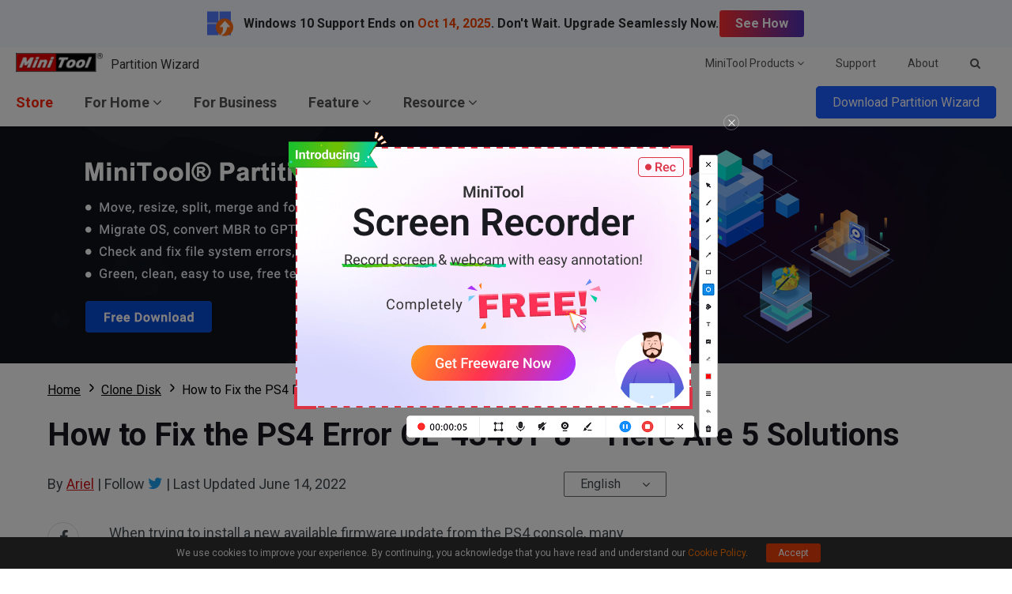

--- FILE ---
content_type: text/plain
request_url: https://www.google-analytics.com/j/collect?v=1&_v=j102&a=1339793488&t=pageview&_s=1&dl=https%3A%2F%2Fwww.partitionwizard.com%2Fclone-disk%2Fps4-error-ce-43461-8.html&ul=en-us%40posix&dt=How%20to%20Fix%20the%20PS4%20Error%20CE-43461-8%20-%20Here%20Are%205%20Solutions%20-%20MiniTool%20Partition%20Wizard&sr=1280x720&vp=1280x720&_u=YEBAAEABAAAAACAAI~&jid=1274582196&gjid=185527838&cid=830910170.1769017210&tid=UA-686301-15&_gid=1446083802.1769017210&_r=1&_slc=1&gtm=45He61k1n81PPJRVD9v810638703za200zd810638703&cd1=Ariel&cd2=2022-06&cd3=2021-06&gcd=13l3l3l3l1l1&dma=0&tag_exp=102015666~103116026~103200004~104527906~104528501~104684208~104684211~105391253~115938466~115938468~116682875~116744867~116988315~117041588&z=449971192
body_size: -452
content:
2,cG-EXPVKR6ZQM

--- FILE ---
content_type: application/javascript
request_url: https://www.partitionwizard.com/js/other.min.js?ver=20260121150211
body_size: 5883
content:
function onYouTubeIframeAPIReady(){var n=[];$(".js-video-play").on("click",function(){var o,t=$(this).attr("data-vid"),e=$(this).attr("data-pid"),t={height:"315",width:"560",videoId:t,playerVars:{autoplay:1},events:{onStateChange:onPlayerStateChange}};return $(this).parent().find("iframe").length<1?(e=new YT.Player(e,t),o=n.length,n.push(e),$(this).addClass("close").attr("data-playerindex",o)):(o=$(this).attr("data-playerindex"),n[o].playVideo(),$(this).addClass("close")),$(this).next("iframe").css({opacity:"1",zIndex:"1"}),!1})}function onPlayerStateChange(o){var t=o.target.getPlayerState(),o=o.target.getIframe().id;0===t&&($("."+o).removeClass("close"),$("."+o).next("iframe").css({opacity:"0",zIndex:"-1"}))}$(function(){var o;$(".js-mobile-menu-btn").on("click",function(){"0"===$(this).attr("data-state")?($(this).attr("data-state","1"),$(".js-mainmenu").parents(".header").addClass("mobile-mainmenu-open"),$(".js-pmenutop").addClass("topchange"),$(".js-pmenubottom").addClass("bottomchange"),$("html").addClass("disabled")):($(this).attr("data-state","0"),$(".js-mainmenu").parents(".header").removeClass("mobile-mainmenu-open"),$(".js-pmenutop").removeClass("topchange"),$(".js-pmenubottom").removeClass("bottomchange"),$("html").removeClass("disabled"))}),$(".js-mainmenu").find(".menu-item").find(".submenu").attr("data-state","0"),$(".js-mainmenu").find(".menu-item").on("click",function(){var o=$(this).find(".submenu");"0"===o.attr("data-state")?(o.addClass("active"),o.attr("data-state","1")):(o.removeClass("active"),o.attr("data-state","0"))}),"object"==typeof Article&&Article.init(),(0<$(".box-s-2").length||0<$(".js-help-main-box").length)&&(o='<div class="addthis_sharing_toolbox"></div>',0<$(".box-s-2-content").length?$(".box-s-2-content").after(o):(0<$(".box-s-2").length?$(".box-s-2"):$(".js-help-main-box")).append(o),$(document).find("body").append('<script type="text/javascript" src="//s7.addthis.com/js/300/addthis_widget.js#pubid=ra-574be14257dc8e1f"><\/script>'));$(window).scroll(function(){1535<$(window).width()&&100<$(window).scrollTop()?($(".totop").length<1&&($(document).find("body").append('<a class="icon-awe-sort-up totop">TOP</a>'),$(document).on("click",".totop",function(){BaseJS.scroll.scrollTo(0)})),$(".totop").css("display","block")):$(".totop").css("display","none")})}),$(document).ready(function(o){$(window).scroll(function(){0<$(".js-fixed-nav").length&&($(window).scrollTop()>$(".js-fixed-nav").parent().offset().top+$(".js-fixed-nav").parent().height()?$(".js-fixed-nav").css("top","0"):$(".js-fixed-nav").css("top","-80px"))})}),$(function(){$(document).on("click","a",function(t){if($(this).closest(".download-email-fixed").length&&$(this).hasClass("mobile-down"))return!0;var o,e=$(this).attr("href");if(null!=e&&-1!=e.indexOf("cdn2.minitool.com")){var n=null,i=[{product:{downUrl:"https://cdn2.minitool.com/?p=pw&e=pw-free",pageUrl:"https://www.partitionwizard.com/download-free-from-cnet.html"}},{product:{downUrl:"https://cdn2.minitool.com/?p=pw&e=pw-demo",pageUrl:"https://www.partitionwizard.com/download-free-from-cnet.html"}},{product:{downUrl:"https://cdn2.minitool.com/?p=pdr&e=pdr-free",pageUrl:"https://www.minitool.com/data-recovery-software/thanks-download.html"}},{product:{downUrl:"https://cdn2.minitool.com/?p=pdr&e=pdr-trial",pageUrl:"https://www.minitool.com/data-recovery-software/thanks-download.html"}},{product:{downUrl:"https://cdn2.minitool.com/?p=sm&e=sm-free",pageUrl:"https://www.minitool.com/backup/thanks-download.html"}},{product:{downUrl:"https://cdn2.minitool.com/?p=sm&e=sm-pro",pageUrl:"https://www.minitool.com/backup/thanks-download.html"}},{product:{downUrl:"https://cdn2.minitool.com/?p=idr&e=idr-free",pageUrl:"https://www.minitool.com/mobile-recovery/idr-thanks-download.html"}},{product:{downUrl:"https://cdn2.minitool.com/?p=adr&e=adr-free",pageUrl:"https://www.minitool.com/mobile-recovery/adr-thanks-download.html"}},{product:{downUrl:"https://cdn2.minitool.com/?p=wpr&e=wpr-trial",pageUrl:"https://www.minitool.com/photo-recovery-software/thanks-download.html"}},{product:{downUrl:"https://cdn2.minitool.com/?p=mm&e=mm-free",pageUrl:"https://moviemaker.minitool.com/thanks-download.html"}},{product:{downUrl:"https://cdn2.minitool.com/?p=ud&e=ud-free",pageUrl:"https://youtubedownload.minitool.com/thanks-download.html"}},{product:{downUrl:"https://cdn2.minitool.com/?p=vc&e=vc-free",pageUrl:"https://videoconvert.minitool.com/thanks-download.html"}},{product:{downUrl:"https://cdn2.minitool.com/?p=pdf&e=pdf-free",pageUrl:"https://pdf.minitool.com/thanks-download-pdf-editor.html"}},{product:{downUrl:"https://cdn2.minitool.com/?p=sb&e=sb-trial",pageUrl:"https://systembooster.minitool.com/thanks-download-system-booster.html"}}],a=e.lastIndexOf("?"),r=e.substring(a+1,e.length),s=location.protocol+"//"+location.hostname+location.pathname,a=navigator.userAgent.toLowerCase(),p=a.match(/msie/i),d=a.match(/trident/i),a=a.match(/edge/i);o=navigator.userAgent.toLowerCase();var l=/ipad|tablet|kindle|playbook|silk|android(?!.*mobile)/g.test(o)?"tablet":/iphone|android|phone|mobile|ios|ipod|blackberry|iemobile|opera mini|windows phone/g.test(o)?"mobile":"pc";const h="mobile-download-style",u=`<style id="${h}">.download-email-fixed{position:fixed;width:100%;height:100%;padding:20px;background-color:rgba(0,0,0,0.3);top:0;left:0;z-index:2000000004}.download-email-container{position:relative;top:50%;left:50%;transform:translate(-50%,-50%);padding:30px 20px;background-color:#fff;border-radius:20px;text-align:center;}.download-email-content h2{font-size:24px;font-weight:600;margin-bottom:15px;margin-top:15px;}.download-email-content p.tip{font-size:16px;}.download-email-content .download-email input{width:100%;height:50px;border-radius:30px;margin-top:20px;text-align:center;}.download-email-content .download-email input:focus{outline:none;}.download-email-content .download-email-box{padding:10px;background-color:#f9f9f9;border:1px solid #d1d1d1;}.download-email-content .download-subscribe-btn{background-color:#4CAF50;border:none;font-size:16px;font-weight:600;color:#fff;cursor:pointer;}.download-email-content .error-tip{display:none;margin-top:10px;font-size:.875rem;color:#dc3545;}.download-email-content .download-apply{margin-top:10px;}.download-email-content .download-apply p{margin-top:5px;color:#393e42;}.download-email-content .download-apply p.note{text-align:center;}.download-email-content .download-apply p.note a{display:inline-block;color:#b5b5b5;text-decoration:underline;}.download-email-content .download-apply .subscribe-note span{position:relative;top:2px;display:inline-block;padding-right:3px;}.download-email-content .download-apply .subscribe-note input{width:15px;height:15px;}.download-email-container .close-btn{position:absolute;top:-10px;right:-10px;width:21px;height:21px;background-color:#fff;border:1px solid #d1d1d1;border-radius:50%;cursor:pointer;}.download-email-container .close-btn span{position:relative;display:block;width:100%;height:100%;}.download-email-container .close-btn span:before,.download-email-container .close-btn span:after{position:absolute;display:block;content:"";width:12px;height:2px;background-color:#ababab;}.download-email-container .close-btn span:before{transform:rotate(45deg);top:9px;left:4px;}.download-email-container .close-btn span:after{transform:rotate(-45deg);top:9px;left:4px;}@media screen and (max-width:600px){.download-email-content h2 span{display:block;}.download-email-content .download-apply p{text-align:left;}}</style>`;function c(){$(".download-email-fixed").remove(),$("#"+h).remove()}for(let o=0;o<i.length;o++)if(e===i[o].product.downUrl)if("tablet"!=l&&"mobile"!=l||-1===e.indexOf("p=pw"))n=i[o].product.pageUrl;else{const g=$(this).attr("data-ename")||"";var m=i[o].product.pageUrl+"?"+r+"&r="+s,b=[{key:"pw_free",editionName:"Free",productEname:"pw_free",emailAction:"https://MiniTool.us8.list-manage.com/subscribe/post?u=2f697e7d944176daa44af3afb&id=458806765d&f_id=00703ce3f0"},{key:"pw_demo",editionName:"Pro Demo",productEname:"pw_demo",emailAction:"https://MiniTool.us8.list-manage.com/subscribe/post?u=2f697e7d944176daa44af3afb&id=d95201b495&f_id=00113ce3f0"},{key:"pw_server",editionName:"Server Demo",productEname:"pw_server",emailAction:"https://MiniTool.us8.list-manage.com/subscribe/post?u=2f697e7d944176daa44af3afb&id=53514d1e3c&f_id=00133ce3f0"}].find(o=>g.includes(o.key));if(!b)return;var{editionName:b,productEname:f,emailAction:w}=b,b=`<div class="download-email-fixed"><div class="download-email-container"><div class="download-email-content"><img src="https://images.minitool.com/mt-assets/images/logo/128x128/pw.png" width="90" alt="PW"><h2>MiniTool Partition Wizard <span>${b}</span></h2><p class="tip">Please enter your e-mail to get download link for desktop.</p><div class="download-email"><form class="validate isMobileDownloadForm" action="${w}" method="post" id="mc-embedded-subscribe-form" name="mc-embedded-subscribe-form" target="_blank" novalidate><input  type="email" name="EMAIL" class="download-email-box" placeholder="Enter e-mail address"><span class="error-tip">Invalid email address.</span><input type="submit" name="subscribe" class="download-subscribe-btn" value="Get Link" data-position="mobile_pop" data-ename="getlink_${f}"></form></div><div class="download-apply"><p class="note"><a href="${e}" class="mobile-down" rel="nofollow" data-position="mobile_pop" data-ename="mobile_download_${f}" data-jump="${m}">Download to this device anyway</a></p><p class="subscribe-note"><span><input type="checkbox" id="apply" name="apply" value="apply" checked disabled></span>Subscribe to receive the latest news. Unsubscribe anytime.</p></div></div><div class="close-btn"><span></span></div></div></div>`;t.preventDefault(),t.stopPropagation(),w=b,0<$(".download-email-fixed").length||(0===$("#"+h).length&&$("body").append(u),$("body").append(w))}if($(document).on("click",".download-email-fixed .close-btn",function(){c()}),$(document).on("submit",".isMobileDownloadForm",function(o){var t,e;t=$(this),e=t.find(".download-email-box"),t=t.find(".error-tip"),((e=$.trim(e.val()))&&/^([a-zA-Z0-9]+[_\-\.]?)*[a-zA-Z0-9]+@([a-zA-Z0-9]+[_\-\.]?)*[a-zA-Z0-9]+\.[a-zA-Z]{2,3}$/.test(e)?(t.hide(),0):(t.show(),1))&&o.preventDefault()}),$(document).on("click",".download-email-fixed .mobile-down",function(){var o=$(this).data("jump");c(),o&&window.open(o)}),"string"==typeof n){if(p||d||a)return window.location.href=n+"?"+r+"&r="+s,!1;window.open(n+"?"+r+"&r="+s)}}})}),$(function(){var o;"1"!=BaseJS.getCookie("showcp")&&(bottomCookieCss="<style>.bottom-cookie-wrap{width:100%;font-size:12px;color:#efefef;padding:8px 20px;background-color:rgba(0,0,0,0.8);z-index:888;}.bottom-cookie-content{position:relative;width:100%;max-width:1400px;text-align:center;padding-right:20px;margin:0px auto;}.bottom-cookie-content a{color:#ff7600;}.bottom-cookie-btn{display:inline-block;color:#fff;padding:0px 15px;margin-left:20px;border-radius:3px;background-color:#ea3f0b;cursor:pointer;}</style>",bottomCookie=bottomCookieCss+'<div class="bottom-cookie-wrap"><p class="bottom-cookie-content">We use cookies to improve your experience. By continuing, you acknowledge that you have read and understand our <a href="/privacy.html#cookie" target="_blank">Cookie Policy</a>. <span class="bottom-cookie-btn js-bottom-cookie-close" id="accept">Accept</span></p></div>',0<$(".page-bottom-fixed").length?$(".page-bottom-fixed").append(bottomCookie):((o=document.createElement("div")).className="page-bottom-fixed",o.style="position: fixed;width: 100%;left: 0;bottom: 0;background-color: #f7f7f7;z-index: 777;",o.innerHTML=bottomCookie,$("body").append(o))),$(document).on("click",".js-bottom-cookie-close",function(){"accept"==$(this).attr("id")&&BaseJS.setCookie("showcp",1,1),$(this).parents(".bottom-cookie-wrap").remove()})}),$(function(){0<$(".js-share-btn").length&&$(document).on("click",".js-share-btn",function(){var o,t=$(this).attr("data-type"),e=JSON.parse($(this).parents(".article-share-wrap").attr("data-shareInfo")),n=e.title,i=e.url,a=e.desc,e=($(window).width()-800)/2,r=($(window).height()-600)/2;switch(t){case"facebook":o="https://www.facebook.com/sharer/sharer.php?u="+i;break;case"twitter":o="https://twitter.com/intent/tweet?url="+i+"&text="+n+"&via=MiniTool_";break;case"linkedin":o="https://www.linkedin.com/shareArticle?mini=true&url="+i+"&title="+n+"&summary="+a+"&source=MiniTool";break;case"hatena":o="http://b.hatena.ne.jp/entry/"+i;break;case"reddit":o="https://www.reddit.com/submit?url="+i+"&title="+n}window.open(o,"shareWin","channelmode=yes, resizable=no, toolbar=no, directories=no, status=no, menubar=no, width=800, height=600, left="+e+", top="+r)})}),window.onload=function(){BaseJS.afterOnload.run()},0<$(".trustpilot-widget").length&&BaseJS.afterOnload.addScript("https://widget.trustpilot.com/bootstrap/v5/tp.widget.bootstrap.min.js","js-trustpilot"),0<$(".l_svg_anim").length&&BaseJS.afterOnload.addScript("/js/lottie.min.js","js-svganimate",function(){var o=$(".l_svg_anim"),t=[];if(0<o.length)for(var e=0;e<o.length;e++){var n=o.eq(e).attr("data-src"),n=lottie.loadAnimation({container:o[e],renderer:"svg",loop:!0,autoplay:!0,path:n});t.push(n)}}),0<$(".js-video-play").length&&BaseJS.afterOnload.addScript("https://www.youtube.com/iframe_api","js-ytbapi"),$(function(){1023<window.innerWidth&&BaseJS.afterOnload.addScript("https://embed.tawk.to/5ba0b825c666d426648adc3d/default","js-tawkapi")}),$(function(){if(0<$(".page-bottom-fixed-ads").length||window.innerWidth<1024)return!1;$.ajax({url:"https://www.minitool.com/promotions/landing/promotion.php",type:"GET",async:!0,data:{lang:"en",site:"www.partitionwizard.com"},dataType:"json",xhrFields:{withCredentials:!0},success:function(t){if(0==t.error){for(var o='<div class="promotions-banner-wrap"><div class="promotions-banner-container bottomSwiper"><div class="promotions-banner-showbox swiper-wrapper">',e='<div class="promotion-popup-fixed-wrap"><div class="promotion-popup-wrap"><div class="promotion-popup-container">',n='<div class="side-popup-container"><div class="side-popup-wrap"><div class="side-popup-content">',i="",a="",r=0;r<t.msg.length;r++)o+='<a class="swiper-slide" href="'+t.msg[r].link+'?mt_from=PWbottom&lang=en" target="_blank" rel="nofollow" style="background: '+t.msg[r].bgcolor+';"><img src="'+t.msg[r].banner+'" alt="'+t.msg[r].imagealt+'"></a>',e+='<a class="popup-btn" href="'+t.msg[r].link+'?mt_from=PWpopup&lang=en" target="_blank" rel="nofollow"><img src="'+t.msg[r].popup+'" alt="promotion popup" /></a>',i+="<style>.promotions-banner-container .close-btn i{border-color: "+t.msg[r].closebtncolor+"}.promotions-banner-container .close-btn i:before,.promotions-banner-container .close-btn i:after{background-color:"+t.msg[r].closebtncolor+";}</style>",a+="<style>.side-popup-wrap{background:"+t.msg[r].sidebgcolor+";}.close-btn{top:"+t.msg[r].sideclosebtntop+";right:"+t.msg[r].sideclosebtnright+"}.close-btn span{border-color:"+t.msg[r].sideclosebtnbrcolor+";}.close-btn span:before,.close-btn span:after{background:"+t.msg[r].sideclosebtncolor+";}</style>",n+='<a class="side-popup" href="'+t.msg[r].link+'?from=pw-webmid-pop&mt_lang=en" target="_blank" rel="nofollow"><img src="'+t.msg[r].sidepopupimg+'" alt="Promotion Middle Popup" /></a><div class="close-btn"><span></span></div></div></div><div class="side-popup-btn"><a class="side-popup" href="'+t.msg[r].link+'?from=pw-webright-pop&mt_lang=en" target="_blank" rel="nofollow"><img src="'+t.msg[r].sidepopupimgbtn+'" alt="Promotion Side Popup" /></a>';var s='<style>.promotions-banner-wrap{position:relative;width:100%;height:96px;z-index:2000000003;transition:width 0.3s;left:50%;transform:translateX(-50%);transform-style:preserve-3d;}.promotions-banner-container{position:relative;width:100%;height:100%;text-align:center;overflow:hidden;}.promotions-banner-showbox{overfollow:hidden;}.promotions-banner-showbox a{display:block;width:100%;height:96px;}.promotions-banner-showbox img{position:absolute;max-width:none;left:50%;-webkit-transform:translateX(-50%);transform:translateX(-50%);}.promotions-banner-container .close-btn{position:absolute;display:inline-block;top:1rem;right:6rem;cursor:pointer;z-index:9;}.promotions-banner-container .close-btn i{position:relative;display:block;width:20px;height:20px;border:1px solid;border-radius:50%;}.promotions-banner-container .close-btn i:before,.promotions-banner-container .close-btn i:after{position:absolute;display:block;content:"";width:11px;height:1px;background-color:#d2d2d2;top:9px;left:4px;}.promotions-banner-container .close-btn i:before{-webkit-transform:rotate(-45deg);transform:rotate(-45deg);}.promotions-banner-container .close-btn i:after{-webkit-transform:rotate(45deg);transform:rotate(45deg);}@media screen and (max-width:1023px){.promotions-banner-wrap{display:none;}}</style>'+i+(o+='</div><span class="close-btn"><i></i></span></div></div>'),p='<style>.promotion-popup-fixed-wrap{width:100%;height:100%;position:fixed;top:0;left:0;background-color:rgba(0,0,0,0.8);z-index:2000000004;}.promotion-popup-wrap{position:relative;display:inline-block;top:50%;left:50%;-webkit-transform:translate(-50%,-50%) scale(1);transform:translate(-50%,-50%) scale(1);transition:transform 0.2s;transition-timing-function:cubic-bezier(0.1,0.5,1,0.1);}.popup-fixed-close{position:absolute;width:24px;height:24px;background:transparent;border:1px solid rgba(255,255,255,0.6);border-radius:50%;top:0;right:0;cursor:pointer;}.popup-fixed-close i{position:relative;display:block;width:100%;height:100%;border-radius:50%;}.popup-fixed-close i:before,.popup-fixed-close i:after{position:absolute;display:block;content:"";width:12px;height:2px;background-color:rgba(255,255,255,0.6);top:11px;left:5px;}.popup-fixed-close i:before{-webkit-transform:rotate(-45deg);transform:rotate(-45deg);}.popup-fixed-close i:after{-webkit-transform:rotate(45deg);transform:rotate(45deg);}@media screen and (max-width:768px){.promotion-popup-fixed-wrap{padding:0 2.5rem;}}</style>'+(e+='</div><div class="popup-fixed-close"><i></i></div></div></div>'),d='<style>.side-popup-container{position:relative;width:100%;height:100%;z-index:2000000003;}.side-popup-btn{display:inline-block;cursor:pointer;position:fixed;width:0;right:-200px;bottom:85px;transition:all 0.3s;}.side-popup-btn.active{width:auto;right:0;}.side-popup-wrap{position:fixed;width:100%;height:100%;left:0;top:0;background:rgba(0, 0, 0, 0.5);}.side-popup-content{position:relative;display:inline-block;top:50%;left:50%;transform:translate(-50%,-50%);transition:all 0.3s;}.close-btn{position:absolute;right:0;top:0;cursor:pointer;}.close-btn span{position:relative;display:block;width:20px;height:20px;border:1px solid #fff;border-radius:50%;}.close-btn span:before,.close-btn span:after{position:absolute;display:block;content:"";width:11px;height:1px;background:#fff;top:9px;left:4px;}.close-btn span:before{transform:rotate(45deg);}.close-btn span:after{transform:rotate(-45deg);}@media screen and (max-width:1023px){.side-popup-container{display:none;}}</style>'+a+(n+="</div></div>"),l=window.location.href,c=l.split(".com"),c=c[c.length-1];function m(){var o;0<$(".page-bottom-fixed").length?($(".page-bottom-fixed").prepend(s),$(".page-bottom-fixed").css("background-color","transparent")):((o=document.createElement("div")).className="page-bottom-fixed",o.style="position: fixed;width: 100%;left: 0;bottom: 0;z-index: 777;",o.innerHTML=s,$("body").append(o))}function b(){$(".promotions-banner-container .close-btn").on("click",function(){$(".promotions-banner-wrap").remove()})}function f(){var o=BaseJS.getCookie("promotionPopup");t.msg[0].popup.length<=0||""!==o?m():($("body").append(p),$(".popup-fixed-close").on("click",function(){BaseJS.setCookie("promotionPopup",1,1);var e=$(window).height();$(".promotion-popup-wrap").animate({top:e+"px",opacity:0},{duration:500,step:function(o,t){"top"===t.prop&&(t=1-o/e,$(this).css("transform",`translate(-50%, -50%) scale(${t})`))},complete:function(){$(".promotion-popup-fixed-wrap").hide(),m(),$(".promotions-banner-wrap").css({width:"0"}),setTimeout(function(){$(".promotions-banner-wrap").css({width:"100%"})},100),b()}})}),$(".popup-btn").on("click",function(){BaseJS.setCookie("promotionPopup",1,1),$(".promotion-popup-fixed-wrap").hide(),m()}))}function w(){f(),b()}function h(){var o=new Swiper(".bottomSwiper",{loop:!0,direction:"vertical",speed:600,autoplay:{delay:1e4,disableOnInteraction:!0}});o.el.onmouseover=function(){o.autoplay.stop()},o.el.onmouseout=function(){o.autoplay.start()}}-1===$.inArray(c,["/buy.html","/upgrade-from-free.html","/upgrade-from-datarecovery.html","/upgrade-from-trial-server.html","/upgrade-from-trial.html","/upgrade-from-giveaway.html"])&&t.msg&&0<t.msg.length&&l!==t.msg[0].link&&(t.msg[0].sidepopupimg?(c=BaseJS.getCookie("SidePopup"),$("body").append(d),c&&($(".side-popup-wrap").hide(),$(".side-popup-btn").addClass("active")),$(".side-popup").on("click",function(){BaseJS.setCookie("SidePopup",1,1),$(".side-popup-wrap").hide(),$(".side-popup-btn").addClass("active")}),$(".side-popup-container .close-btn").on("click",function(){BaseJS.setCookie("SidePopup",1,1),$(".side-popup-wrap").hide(),$(".side-popup-btn").addClass("active")})):1<t.msg.length?"function"!=typeof Swiper?((l=document.createElement("link")).href="https://www.minitool.com/css/2020/swiper-bundle.min.css",l.rel="stylesheet",$("body").append(l),(l=document.createElement("script")).src="https://www.minitool.com/js/2020/swiper-bundle.min.js",l.type="text/javascript",l.addEventListener("load",function(){w(),h()},!1),document.body.append(l)):(w(),h()):w())}}})}),0<$(".js-article-inner-twitte").length&&$(".js-article-inner-twitte").on("click",function(o){var t=$(this).attr("href");window.open(t,"","height=460, width=640, top=200, left=350, toolbar=no, menubar=no, scrollbars=no, resizable=no, location=no, status=no"),o.preventDefault()}),$(function(){0===$(".top-recommed-container").length&&$("body").prepend('<div class="top-recommed-container"><p class="top-recommed-text">Windows 10 Support Ends on <span class="end-date">Oct 14, 2025</span>. Don\'t Wait. Upgrade Seamlessly Now.</p><p><a href="https://www.partitionwizard.com/partitionmagic/windows-11-upgrade-solutions.html?mt_from=pw-top-recommend" target="_blank" class="top-recommed-btn">See How</a></p></div><style>.top-recommed-container{position:relative;display:flex;width:100%;justify-content:center;align-items:center;gap:10px 100px;padding:12px 20px;background:#f6f9ff;font-size:16px;font-weight:600;color:#2c2c2c;z-index:1;}.top-recommed-container .top-recommed-text{position:relative;padding-left:46px;}.top-recommed-container .top-recommed-text:before{position:absolute;content:"";display:inline-block;width:33px;height:31px;background:url("https://www.minitool.com/images/2025/icons/upgrade-win11.png") no-repeat;top:50%;left:0;transform:translateY(-50%);}.top-recommed-container .end-date{color:#f34500;font-weight:700;}.top-recommed-btn{display:inline-block;line-height:34px;padding:0 20px;background:linear-gradient(90deg,#ff2f2f 0%,#4E31B7 100%);border:1px solid #fff;border-radius:4px;color:#fff;}.top-recommed-btn:hover{background:linear-gradient(90deg,#4E31B7 0%,#ff2f2f 100%);color:#fff;text-decoration:none;}@media screen and (max-width:1023px){.top-recommed-container{flex-direction:column;justify-content:flex-start;}}@media screen and (max-width:700px){.top-recommed-container{display:none;}}</style>')});